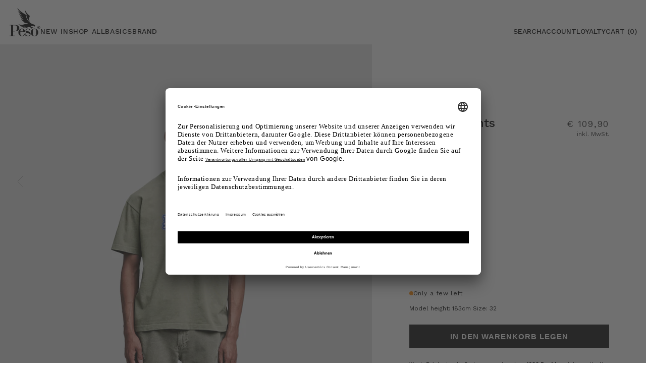

--- FILE ---
content_type: text/css
request_url: https://pesoclo.com/cdn/shop/t/141/assets/component-search-drawer.css?v=3098102303328176341716894628
body_size: -139
content:
@media screen and (max-width: 749px){.search-drawer__opener{height:16px}}.search-drawer__opener .link{height:100%;font-weight:500}.search-drawer{box-sizing:border-box;opacity:0;position:fixed;visibility:hidden;z-index:-1;margin:0 auto;top:0;left:0;overflow:auto;width:100%;background:rgba(var(--color-foreground),.2);height:100%}.search-drawer[open]{opacity:1;visibility:visible;z-index:101}.search-drawer__content{background-color:rgb(var(--color-background));overflow:auto;width:100%;height:auto;max-height:80vh;margin:0 auto;right:0;position:absolute;top:0;padding:1.6rem 2rem}@media screen and (max-width: 749px){.search-drawer__content{padding:1.6rem}}.search-drawer__content.focused{box-shadow:0 0 0 .3rem rgb(var(--color-background)),0 0 .5rem .4rem rgba(var(--color-foreground),.3),var(--popup-shadow-horizontal-offset) var(--popup-shadow-vertical-offset) var(--popup-shadow-blur-radius) rgba(var(--color-shadow),var(--popup-shadow-opacity))}.search-drawer__content:focus-visible{box-shadow:0 0 0 .3rem rgb(var(--color-background)),0 0 .5rem .4rem rgba(var(--color-foreground),.3),var(--popup-shadow-horizontal-offset) var(--popup-shadow-vertical-offset) var(--popup-shadow-blur-radius) rgba(var(--color-shadow),var(--popup-shadow-opacity))}@media screen and (min-width: 750px){.product-media-modal__dialog .global-media-settings--no-shadow{overflow:visible!important}}.search-drawer__content img{max-width:100%}@media screen and (max-width: 749px){.search-drawer__content table{display:block;max-width:fit-content;overflow-x:auto;white-space:nowrap;margin:0}.product-media-modal__dialog .global-media-settings,.product-media-modal__dialog .global-media-settings video,.product-media-modal__dialog .global-media-settings model-viewer,.product-media-modal__dialog .global-media-settings iframe,.product-media-modal__dialog .global-media-settings img{border:none;border-radius:0}}.search-drawer__opener{display:block}.search-drawer__button{font-size:1.6rem;padding-right:1.3rem;padding-left:0;min-height:4.4rem;text-underline-offset:.3rem;text-decoration-thickness:.1rem;transition:text-decoration-thickness var(--duration-short) ease}.search-drawer__button:hover{text-decoration-thickness:.2rem}.search-drawer__content-info{height:100%;position:relative}.search-drawer__content-info>*{height:auto;margin:0 auto;max-width:100%;width:100%}@media screen and (max-width: 749px){.search-drawer__content-info>*{max-height:100%}}.search-drawer__toggle{color:#111;display:flex;align-items:center;justify-content:center;cursor:pointer;position:absolute;z-index:2;top:14px;right:0;width:1.6rem;height:1.6rem}.search-drawer__toggle .icon{height:auto;margin:0}
/*# sourceMappingURL=/cdn/shop/t/141/assets/component-search-drawer.css.map?v=3098102303328176341716894628 */


--- FILE ---
content_type: text/css
request_url: https://pesoclo.com/cdn/shop/t/141/assets/section-main-product.css?v=86616949305446727361763979994
body_size: 6198
content:
.product{margin:0}.product.grid{gap:0}.product--no-media{max-width:57rem;margin:0 auto}.product__media-wrapper{padding-left:0}@media screen and (min-width: 750px){.product__column-sticky{display:block;position:sticky;top:3rem;z-index:2}.product--thumbnail .thumbnail-list{padding-right:var(--media-shadow-horizontal-offset)}.product__info-wrapper{padding:0 0 0 5rem}.product__info-wrapper--extra-padding{padding:0 0 0 8rem}.product--right .product__info-wrapper{padding:0 5rem 0 0}.product--right .product__info-wrapper--extra-padding{padding:0 8rem 0 0}.product--right .product__media-list{margin-bottom:2rem}.product__media-container .slider-buttons{display:none}}@media screen and (min-width: 990px){.product--large:not(.product--no-media) .product__media-wrapper{max-width:none;width:50%}.product--large:not(.product--no-media) .product__info-wrapper{padding:0;width:calc(35% - var(--grid-desktop-horizontal-spacing) / 2)}.product--large:not(.product--no-media).product--right .product__info-wrapper{padding:0 4rem 0 0}.product--medium:not(.product--no-media) .product__media-wrapper,.product--small:not(.product--no-media) .product__info-wrapper{max-width:55%;width:calc(55% - var(--grid-desktop-horizontal-spacing) / 2)}.product--medium:not(.product--no-media) .product__info-wrapper,.product--small:not(.product--no-media) .product__media-wrapper{max-width:45%;width:calc(45% - var(--grid-desktop-horizontal-spacing) / 2)}}.shopify-payment-button__button{font-family:inherit;min-height:4.6rem}.shopify-payment-button__button [role=button].focused,.no-js .shopify-payment-button__button [role=button]:focus{outline:.2rem solid rgba(var(--color-foreground),.5)!important;outline-offset:.3rem;box-shadow:0 0 0 .1rem rgba(var(--color-button),var(--alpha-button-border)),0 0 0 .3rem rgb(var(--color-background)),0 0 .5rem .4rem rgba(var(--color-foreground),.3)!important}.shopify-payment-button__button [role=button]:focus:not(:focus-visible){outline:0;box-shadow:none!important}.shopify-payment-button__button [role=button]:focus-visible{outline:.2rem solid rgba(var(--color-foreground),.5)!important;box-shadow:0 0 0 .1rem rgba(var(--color-button),var(--alpha-button-border)),0 0 0 .3rem rgb(var(--color-background)),0 0 .5rem .4rem rgba(var(--color-foreground),.3)!important}.shopify-payment-button__button--unbranded{background-color:rgba(var(--color-button),var(--alpha-button-background));color:rgb(var(--color-button-text));font-size:1.4rem;line-height:calc(1 + .2 / var(--font-body-scale));letter-spacing:.07rem}.shopify-payment-button__button--unbranded::selection{background-color:rgba(var(--color-button-text),.3)}.shopify-payment-button__button--unbranded:hover,.shopify-payment-button__button--unbranded:hover:not([disabled]){background-color:rgba(var(--color-button),var(--alpha-button-background))}.shopify-payment-button__more-options{margin:1.6rem 0 1rem;font-size:1.2rem;line-height:calc(1 + .5 / var(--font-body-scale));letter-spacing:.05rem;text-decoration:underline;text-underline-offset:.3rem}.shopify-payment-button__button+.shopify-payment-button__button--hidden{display:none}.product-form{display:block}.product-form__error-message-wrapper:not([hidden]){display:flex;align-items:flex-start;font-size:1.3rem;line-height:1.4;letter-spacing:.04rem;margin-bottom:1.5rem}.product-form__error-message-wrapper svg{flex-shrink:0;width:1.5rem;height:1.5rem;margin-right:.7rem;margin-top:.25rem}.product-form__input{flex:0 0 100%;padding:0;margin:0 0 1.6rem;max-width:44rem;min-width:fit-content;border:none}.product-form__input .form__label{padding-left:0}.no-js .shopify-payment-button__button [role=button]:focus+label{box-shadow:0 0 0 .3rem rgb(var(--color-background)),0 0 0 .5rem rgba(var(--color-foreground),.55)}.product-form__input .select{max-width:100%}.product-form__submit{margin-bottom:1rem}.no-js .product-form__submit.button--secondary{--color-button: inherit;--color-button-text: inherit;--alpha-button-background: 1}.product-form__submit[aria-disabled=true]+.shopify-payment-button .shopify-payment-button__button[disabled],.product-form__submit[disabled]+.shopify-payment-button .shopify-payment-button__button[disabled]{cursor:not-allowed;opacity:.5}@media screen and (forced-colors: active){.product-form__submit[aria-disabled=true]{color:Window}}.shopify-payment-button__more-options{color:rgb(var(--color-foreground))}.shopify-payment-button__button{font-size:1.5rem;letter-spacing:.1rem}.product__info-container iframe{max-width:100%}.product__info-container .product-form,.product__info-container .product__description,.product__info-container .icon-with-text{margin:2.4rem 0}.product__text{margin-bottom:0}a.product__text{display:block;text-decoration:none;color:rgba(var(--color-foreground),.75)}.product__text.caption-with-letter-spacing{text-transform:uppercase}.product__title{word-break:break-word;max-width:290px}.product__title>*{margin:0}.product__title>a{display:none}.product__title+.product__text.caption-with-letter-spacing{margin-top:-1.5rem}.product__text.caption-with-letter-spacing+.product__title{margin-top:0}.product__accordion .accordion__content{padding:0 1rem}.title-with-price{display:flex;justify-content:space-between;margin-bottom:2.2rem;gap:1rem}product-info.has-compare-at-price .title-with-price{min-height:56px;position:relative}@media screen and (max-width: 749px){product-info.has-compare-at-price .title-with-price{margin-bottom:0;min-height:52px}}.title-with-price .price__sale{display:none}.title-with-price .price--on-sale .price__sale{display:flex;flex-direction:column-reverse;text-align:right;align-items:center}.title-with-price .price--on-sale .price__sale .price-item{margin:0;letter-spacing:0}.title-with-price .price--on-sale .price__sale .price-item--regular{color:#a8a8a8;font-size:1.4rem;line-height:2rem}.main-price-wrapper{display:flex;flex-direction:column;gap:4px}product-info.has-compare-at-price .main-price-wrapper{display:flex;flex-direction:column;gap:4px;margin-top:4px}@media screen and (max-width: 749px){product-info.has-compare-at-price .main-price-wrapper{gap:2px}}.main-price-wrapper .price__container .price__sale{flex-direction:column;gap:4px}.product .price .badge{margin-bottom:.5rem}.product .price__container{margin:0}.product .price dl{margin-top:.5rem;margin-bottom:.5rem}.product .price--sold-out .price__badge-sale{display:none}.product__info-container{display:block;width:100%;margin:0 auto;max-width:43.2rem}@media screen and (min-width: 750px){.product__info-container{top:21.6rem}.product__info-container .price--on-sale .price-item--regular{font-size:1.6rem}.product__info-container>*:first-child{margin-top:0}}.size-info-guide-container{display:flex;justify-content:space-between;align-items:center}.inline-app{display:flex;align-items:center;justify-content:space-between}.inline-app #easysize_button,.inline-app .easysize_button__out_of_stock,.inline-app .easysize_button__returning{margin:0!important}.product__subheadline{display:flex;justify-content:space-between;align-items:center;margin-bottom:4px}.product__subheadline .icon{width:16px;height:16px}.product__description-title{font-weight:600}.product--no-media .product__title,.product--no-media .product__text,.product--no-media noscript .product-form__input,.product--no-media .product__tax,.product--no-media .product__sku,.product--no-media shopify-payment-terms{text-align:center}.product--no-media .product__media-wrapper,.product--no-media .product__info-wrapper{padding:0}.product__tax{margin-left:auto;text-align:right;color:#333}.product--no-media noscript .product-form__input,.product--no-media .share-button{max-width:100%}.product--no-media .product-form__quantity,.product--no-media .share-button,.product--no-media .product__view-details,.product--no-media .product__pickup-availabilities,.product--no-media .product-form{display:flex;align-items:center;justify-content:center;text-align:center}.product--no-media .product-form{flex-direction:column}.product--no-media .product-form>.form{max-width:30rem;width:100%}.product--no-media .product-form__quantity{flex-direction:column;max-width:100%}.product-form__quantity .form__label{margin-bottom:.6rem}.price-per-item__label.form__label{margin-bottom:0rem}.product-form__quantity-top .form__label{margin-bottom:1.2rem}.product-form__buttons{max-width:44rem}.product--no-media .product__info-container>modal-opener{display:block;text-align:center}.product--no-media .product-popup-modal__button{padding-right:0}.product--no-media .price{text-align:center}.product__media-list video{border-radius:calc(var(--media-radius) - var(--media-border-width))}@media screen and (max-width: 749px){.product__media-list{margin-left:-2.5rem;margin-bottom:3rem;width:calc(100% + 4rem)}.product__media-wrapper slider-component:not(.thumbnail-slider--no-slide){margin-left:-1.5rem;margin-right:-1.5rem}.slider.product__media-list::-webkit-scrollbar{height:.2rem;width:.2rem}.product__media-list::-webkit-scrollbar-thumb{background-color:rgb(var(--color-foreground))}.product__media-list::-webkit-scrollbar-track{background-color:rgba(var(--color-foreground),.2)}.product__media-list .product__media-item{width:calc(100% - 3rem - var(--grid-mobile-horizontal-spacing))}.product--mobile-columns .product__media-item{width:calc(50% - 1.5rem - var(--grid-mobile-horizontal-spacing))}}@media screen and (min-width: 750px){.product--thumbnail .product__media-list,.product--thumbnail_slider .product__media-list{padding-bottom:calc(var(--media-shadow-vertical-offset) * var(--media-shadow-visible))}.product__media-list{padding-right:calc(var(--media-shadow-horizontal-offset) * var(--media-shadow-visible))}.product--thumbnail .product__media-item:not(.is-active),.product--thumbnail_slider .product__media-item:not(.is-active){display:none}.product-media-modal__content>.product__media-item--variant.product__media-item--variant{display:none}.product-media-modal__content>.product__media-item--variant:first-child{display:block}}.product__media-item.product__media-item--variant{display:none}.product__media-item--variant:first-child{display:block}@media screen and (min-width: 750px) and (max-width: 989px){.product__media-list .product__media-item:first-child{padding-left:0}.product--thumbnail_slider .product__media-list{margin-left:0}.product__media-list .product__media-item{width:100%}}.product__media-icon .icon{width:1.2rem;height:1.4rem}.product__media-icon,.thumbnail__badge{background-color:rgb(var(--color-background));border-radius:50%;border:.1rem solid rgba(var(--color-foreground),.1);color:rgb(var(--color-foreground));display:flex;align-items:center;justify-content:center;height:3rem;width:3rem;position:absolute;left:1.2rem;top:1.2rem;z-index:1;transition:color var(--duration-short) ease,opacity var(--duration-short) ease}.product__media-video .product__media-icon{opacity:1}.product__modal-opener--image .product__media-toggle:hover{cursor:zoom-in}.product__modal-opener:hover .product__media-icon{border:.1rem solid rgba(var(--color-foreground),.1)}@media screen and (min-width: 750px){.grid__item.product__media-item--full{width:100%}.product--columns .product__media-item:not(.product__media-item--single):not(:only-child){max-width:calc(50% - var(--grid-desktop-horizontal-spacing) / 2)}.product--large.product--columns .product__media-item--full .deferred-media__poster-button{height:5rem;width:5rem}.product--medium.product--columns .product__media-item--full .deferred-media__poster-button{height:4.2rem;width:4.2rem}.product--medium.product--columns .product__media-item--full .deferred-media__poster-button .icon{width:1.8rem;height:1.8rem}.product--small.product--columns .product__media-item--full .deferred-media__poster-button{height:3.6rem;width:3.6rem}.product--small.product--columns .product__media-item--full .deferred-media__poster-button .icon{width:1.6rem;height:1.6rem}}@media screen and (min-width: 990px){.product--stacked .product__media-item{max-width:calc(50% - var(--grid-desktop-horizontal-spacing) / 2)}.product:not(.product--columns) .product__media-list .product__media-item:first-child,.product:not(.product--columns) .product__media-list .product__media-item--full{width:100%;max-width:100%}.product__modal-opener .product__media-icon{opacity:0}.product__modal-opener:hover .product__media-icon,.product__modal-opener:focus .product__media-icon{opacity:1}}.product__media-item>*{display:block;position:relative}.product__media-toggle{display:flex;border:none;background-color:transparent;color:currentColor;padding:0}.product__media-toggle:after{content:"";cursor:pointer;display:block;margin:0;padding:0;position:absolute;top:calc(var(--border-width) * -1);right:calc(var(--border-width) * -1);bottom:calc(var(--border-width) * -1);left:calc(var(--border-width) * -1);z-index:2}.product__media-toggle:focus-visible{outline:0;box-shadow:none}@media (forced-colors: active){.product__media-toggle:focus-visible,.product__media-toggle:focus-visible:after{outline:transparent solid 1px;outline-offset:2px}}.product__media-toggle.focused{outline:0;box-shadow:none}.product__media-toggle:focus-visible:after{box-shadow:0 0 0 .3rem rgb(var(--color-background)),0 0 0 .5rem rgba(var(--color-foreground),.5);border-radius:var(--media-radius)}.product__media-toggle.focused:after{box-shadow:0 0 0 .3rem rgb(var(--color-background)),0 0 0 .5rem rgba(var(--color-foreground),.5);border-radius:var(--media-radius)}.product-media-modal{background-color:rgb(var(--color-background));height:100%;position:fixed;top:0;left:0;width:100%;visibility:hidden;opacity:0;z-index:-1}.product-media-modal[open]{visibility:visible;opacity:1;z-index:101}.product-media-modal__dialog{display:flex;align-items:center;height:100vh}.product-media-modal__content{max-height:100vh;width:100%;overflow:auto}.product-media-modal__content>*:not(.active),.product__media-list .deferred-media{display:none}@media screen and (min-width: 750px){.product-media-modal__content{padding-bottom:2rem}.product-media-modal__content>*:not(.active){display:block}.product__modal-opener:not(.product__modal-opener--image){display:none}.product__media-list .deferred-media{display:block}}@media screen and (max-width: 749px){.product--thumbnail .is-active .product__modal-opener:not(.product__modal-opener--image),.product--thumbnail_slider .is-active .product__modal-opener:not(.product__modal-opener--image){display:none}.product--thumbnail .is-active .deferred-media,.product--thumbnail_slider .is-active .deferred-media{display:block;width:100%}}.product-media-modal__content>*{display:block;height:auto;margin:auto}.product-media-modal__content .media{background:none}.product-media-modal__model{width:100%}.product-media-modal__toggle{background-color:rgb(var(--color-background));border:.1rem solid rgba(var(--color-foreground),.1);border-radius:50%;color:rgba(var(--color-foreground),.55);display:flex;align-items:center;justify-content:center;cursor:pointer;right:2rem;padding:1.2rem;position:fixed;z-index:2;top:2rem;width:4rem}.product-media-modal__content .deferred-media{width:100%}@media screen and (min-width: 750px){.product-media-modal__content{padding:2rem 11rem}.product-media-modal__content>*{width:100%}.product-media-modal__content>*+*{margin-top:2rem}.product-media-modal__toggle{right:5rem;top:2.2rem}}@media screen and (min-width: 990px){.product-media-modal__content{padding:2rem 11rem}.product-media-modal__content>*+*{margin-top:1.5rem}.product-media-modal__content{padding-bottom:1.5rem}.product-media-modal__toggle{right:5rem}}.product-media-modal__toggle:hover{color:rgba(var(--color-foreground),.75)}.product-media-modal__toggle .icon{height:auto;margin:0;width:2.2rem}.product-popup-modal{box-sizing:border-box;opacity:0;position:fixed;visibility:hidden;z-index:-1;margin:0 auto;top:0;left:0;overflow:auto;width:100%;background:rgba(var(--color-foreground),.2);height:100%}.product-popup-modal[open]{opacity:1;visibility:visible;z-index:101}.product-popup-modal__content{border-radius:var(--popup-corner-radius);background-color:rgb(var(--color-background));overflow:auto;height:80%;margin:0 auto;left:50%;transform:translate(-50%);margin-top:5rem;width:92%;position:absolute;top:0;padding:0 1.5rem 0 3rem;border-color:rgba(var(--color-foreground),var(--popup-border-opacity));border-style:solid;border-width:var(--popup-border-width);box-shadow:var(--popup-shadow-horizontal-offset) var(--popup-shadow-vertical-offset) var(--popup-shadow-blur-radius) rgba(var(--color-shadow),var(--popup-shadow-opacity))}.product-popup-modal__content.focused{box-shadow:0 0 0 .3rem rgb(var(--color-background)),0 0 .5rem .4rem rgba(var(--color-foreground),.3),var(--popup-shadow-horizontal-offset) var(--popup-shadow-vertical-offset) var(--popup-shadow-blur-radius) rgba(var(--color-shadow),var(--popup-shadow-opacity))}.product-popup-modal__content:focus-visible{box-shadow:0 0 0 .3rem rgb(var(--color-background)),0 0 .5rem .4rem rgba(var(--color-foreground),.3),var(--popup-shadow-horizontal-offset) var(--popup-shadow-vertical-offset) var(--popup-shadow-blur-radius) rgba(var(--color-shadow),var(--popup-shadow-opacity))}@media screen and (min-width: 750px){.product-popup-modal__content{padding-right:1.5rem;margin-top:10rem;width:70%;padding:0 3rem}.product-media-modal__dialog .global-media-settings--no-shadow{overflow:visible!important}}.product-popup-modal__content img{max-width:100%}@media screen and (max-width: 749px){.product-popup-modal__content table{display:block;max-width:fit-content;overflow-x:auto;white-space:nowrap;margin:0}.product-media-modal__dialog .global-media-settings,.product-media-modal__dialog .global-media-settings video,.product-media-modal__dialog .global-media-settings model-viewer,.product-media-modal__dialog .global-media-settings iframe,.product-media-modal__dialog .global-media-settings img{border:none;border-radius:0}}.product-popup-modal__opener{display:inline-block}.product-popup-modal__button{font-size:1.6rem;padding-right:1.3rem;padding-left:0;min-height:4.4rem;text-underline-offset:.3rem;text-decoration-thickness:.1rem;transition:text-decoration-thickness var(--duration-short) ease}.product-popup-modal__button:hover{text-decoration-thickness:.2rem}.product-popup-modal__content-info{overflow:auto}.product-popup-modal__content-info>*{height:auto;margin:0 auto;max-width:100%;width:100%}@media screen and (max-width: 749px){.product-popup-modal__content-info>*{max-height:100%}}.product-popup-modal__toggle{background-color:rgb(var(--color-background));border:.1rem solid rgba(var(--color-foreground),.1);border-radius:50%;color:rgba(var(--color-foreground),.55);display:flex;align-items:center;justify-content:center;cursor:pointer;position:sticky;padding:1.2rem;z-index:2;top:1.5rem;width:4rem;margin:0 0 0 auto}.product-popup-modal__toggle:hover{color:rgba(var(--color-foreground),.75)}.product-popup-modal__toggle .icon{height:auto;margin:0;width:2.2rem}.product__media-list .media>*{overflow:hidden}.thumbnail-list{align-items:center;flex-wrap:nowrap;overflow-x:auto;overflow-y:hidden;margin:0!important;-ms-overflow-style:none;scrollbar-width:none;scroll-snap-type:unset!important;scroll-behavior:unset!important;scroll-padding-left:unset!important;overscroll-behavior-x:none!important}.slider--mobile.thumbnail-list:after{content:none}@media screen and (min-width: 750px){.product--stacked .thumbnail-list{display:none}.thumbnail-list{display:grid;grid-template-columns:repeat(4,1fr)}}.thumbnail-list_item--variant:not(:first-child){display:none}@media screen and (min-width: 990px){.thumbnail-list{grid-template-columns:repeat(4,1fr)}.product--medium .thumbnail-list{grid-template-columns:repeat(5,1fr)}.product--large .thumbnail-list{grid-template-columns:repeat(6,1fr)}}@media screen and (max-width: 749px){.product__media-item{display:flex;align-items:center;padding:0}.product__modal-opener{width:100%}.thumbnail-slider{display:flex;align-items:center;-webkit-overflow-scrolling:touch}.thumbnail-slider .thumbnail-list.slider{display:flex;padding:.5rem;flex:1;scroll-padding-left:.5rem}.thumbnail-list__item.slider__slide{width:25%}}@media screen and (min-width: 750px){.product--thumbnail_slider .thumbnail-slider{display:flex;align-items:center}.product__media-wrapper .slider-mobile-gutter .slider-button{display:none}.thumbnail-list.slider--tablet-up .thumbnail-list__item.slider__slide{width:calc(30% - 1.2rem)}.product--thumbnail_slider .slider-mobile-gutter .slider-button{display:flex}}@media screen and (min-width: 900px){.product--small .thumbnail-list.slider--tablet-up .thumbnail-list__item.slider__slide,.thumbnail-list.slider--tablet-up .thumbnail-list__item.slider__slide{width:calc(30% - .8rem)}}.thumbnail-slider .thumbnail-list.slider--tablet-up{display:flex;flex:1;gap:0;padding:0}@media screen and (max-width: 749px){.thumbnail-slider .thumbnail-list.slider--tablet-up li{width:9.4rem}}.thumbnail{position:absolute;top:0;left:0;display:block;height:100%;width:100%;padding:0;color:rgb(var(--color-foreground));background-color:transparent}.thumbnail.global-media-settings img{border-radius:0}.thumbnail[aria-current]{box-shadow:0 0 0 .1rem rgb(var(--color-foreground));border-color:rgb(var(--color-foreground))}.image-magnify-full-size{cursor:zoom-out;z-index:1;margin:0;border-radius:calc(var(--media-radius) - var(--media-border-width))}.image-magnify-hover{cursor:zoom-in}.product__modal-opener--image .product__media-zoom-none,.product__media-icon--none{display:none}.product__modal-opener>.loading__spinner{top:50%;left:50%;transform:translate(-50%,-50%);position:absolute;display:flex;align-items:center;height:48px;width:48px}.product__modal-opener .path{stroke:rgb(var(--color-button));opacity:.75}@media (hover: hover){.product__media-zoom-hover,.product__media-icon--hover{display:none}}@media screen and (max-width: 749px){.product__media-zoom-hover,.product__media-icon--hover{display:flex}}.js .product__media{overflow:hidden!important}.product__media{width:100%}.thumbnail[aria-current]:focus-visible{box-shadow:0 0 0 .3rem rgb(var(--color-background)),0 0 0 .5rem rgba(var(--color-foreground),.5)}.thumbnail[aria-current]:focus,.thumbnail.focused{outline:0;box-shadow:0 0 0 .3rem rgb(var(--color-background)),0 0 0 .5rem rgba(var(--color-foreground),.5)}@media (forced-colors: active){.thumbnail[aria-current]:focus,.thumbnail.focused{outline:transparent solid 1px}}.thumbnail[aria-current]:focus:not(:focus-visible){outline:0;box-shadow:0 0 0 .1rem rgb(var(--color-foreground))}.thumbnail img{object-fit:contain;width:100%;height:100%}button.thumbnail{cursor:pointer}.thumbnail__badge .icon{width:1rem;height:1rem}.thumbnail__badge .icon-3d-model{width:1.2rem;height:1.2rem}.thumbnail__badge{color:rgb(var(--color-foreground),.6);height:2rem;width:2rem;left:auto;right:calc(.4rem + var(--media-border-width));top:calc(.4rem + var(--media-border-width))}@media screen and (min-width: 750px){.product:not(.product--small) .thumbnail__badge{height:3rem;width:3rem}.product:not(.product--small) .thumbnail__badge .icon{width:1.2rem;height:1.2rem}.product:not(.product--small) .thumbnail__badge .icon-3d-model{width:1.4rem;height:1.4rem}}.thumbnail-list__item{position:relative;box-shadow:none;border:none}.thumbnail-list__item:before{content:"";display:block;padding-bottom:150%}.product:not(.featured-product) .product__view-details{display:none}.product__view-details{display:block;text-decoration:none}.product__view-details:hover{text-decoration:underline;text-underline-offset:.3rem}.product__view-details .icon{width:1.2rem;margin-left:1.2rem;flex-shrink:0}.main-product__inventory-status-wrapper{display:flex;align-items:center;margin-bottom:1.6rem}.icon-with-text{--icon-size: calc(var(--font-heading-scale) * 3rem);--icon-spacing: calc(var(--font-heading-scale) * 1rem)}.icon-with-text--horizontal{display:flex;justify-content:center;column-gap:3rem;flex-direction:row}.icon-with-text--vertical{--icon-size: calc(var(--font-heading-scale) * 2rem)}.icon-with-text .icon{fill:rgb(var(--color-foreground));height:var(--icon-size);width:var(--icon-size)}.icon-with-text--horizontal .icon,.icon-with-text--horizontal img{margin-bottom:var(--icon-spacing)}.icon-with-text--vertical .icon{min-height:var(--icon-size);min-width:var(--icon-size);margin-right:var(--icon-spacing)}.icon-with-text img{height:var(--icon-size);width:var(--icon-size);object-fit:contain}.icon-with-text--vertical img{margin-right:var(--icon-spacing)}.icon-with-text--horizontal .h4{padding-top:calc(var(--icon-size) + var(--icon-spacing));text-align:center}.icon-with-text--horizontal svg+.h4,.icon-with-text--horizontal img+.h4,.icon-with-text--horizontal.icon-with-text--text-only .h4{padding-top:0}.icon-with-text__item{display:flex;align-items:center}.icon-with-text--horizontal .icon-with-text__item{flex-direction:column;width:33%}.icon-with-text--vertical .icon-with-text__item{margin-bottom:var(--icon-size)}.product__sku.visibility-hidden:after{content:"#"}.product-media-container{--aspect-ratio: var(--preview-ratio);--ratio-percent: calc(1 / var(--aspect-ratio) * 100%);position:relative;width:100%;max-width:calc(100% - calc(var(--media-border-width) * 2));border:none}.product-media-container.constrain-height{--viewport-offset: 400px;--constrained-min-height: 300px;--constrained-height: max(var(--constrained-min-height), calc(100vh - var(--viewport-offset)));margin-right:auto;margin-left:auto}.product-media-container.constrain-height.media-fit-contain{--contained-width: calc(var(--constrained-height) * var(--aspect-ratio));width:min(var(--contained-width),100%)}.product--large .product-media-container.constrain-height.media-fit-contain{width:100%}.product-media-container .media{padding-top:var(--ratio-percent)}.product-media-container.constrain-height .media{padding-top:min(var(--constrained-height),var(--ratio-percent))}.product--large .product-media-container.constrain-height .media{padding-top:150%}@media screen and (max-width: 749px){.product-media-container.media-fit-cover{display:flex;align-self:stretch}.product-media-container.media-fit-cover .media{position:initial}}@media screen and (min-width: 750px){.product-media-container{max-width:100%}.product-media-container:not(.media-type-image){--aspect-ratio: var(--ratio)}.product-media-container.constrain-height{--viewport-offset: 170px;--constrained-min-height: 500px}.product-media-container.media-fit-cover,.product-media-container.media-fit-cover .product__modal-opener,.product-media-container.media-fit-cover .media{height:100%}.product-media-container.media-fit-cover .deferred-media__poster img{object-fit:cover;width:100%}}.product-media-container .product__modal-opener{display:block;position:relative}@media screen and (min-width: 750px){.product-media-container .product__modal-opener:not(.product__modal-opener--image){display:none}}.recipient-form{--recipient-checkbox-margin-top: .64rem;display:block;position:relative;max-width:44rem;margin-bottom:2.5rem}.recipient-form-field-label{margin:.6rem 0}.recipient-form-field-label--space-between{display:flex;justify-content:space-between}.recipient-checkbox{flex-grow:1;font-size:1.6rem;display:flex;word-break:break-word;align-items:flex-start;max-width:inherit;position:relative;cursor:pointer}.no-js .recipient-checkbox{display:none}.recipient-form>input[type=checkbox]{position:absolute;width:1.6rem;height:1.6rem;margin:var(--recipient-checkbox-margin-top) 0;top:0;left:0;z-index:-1;appearance:none;-webkit-appearance:none}.recipient-fields__field{margin:0 0 2rem}.recipient-fields .field__label{white-space:nowrap;text-overflow:ellipsis;max-width:calc(100% - 3.5rem);overflow:hidden}.recipient-checkbox>svg{margin-top:var(--recipient-checkbox-margin-top);margin-right:1.2rem;flex-shrink:0}.recipient-form .icon-checkmark{visibility:hidden;position:absolute;left:.28rem;z-index:5;top:.4rem}.recipient-form>input[type=checkbox]:checked+label .icon-checkmark{visibility:visible}.js .recipient-fields{display:none}.recipient-fields hr{margin:1.6rem auto}.recipient-form>input[type=checkbox]:checked~.recipient-fields{display:block;animation:animateMenuOpen var(--duration-default) ease}.recipient-form>input[type=checkbox]:not(:checked,:disabled)~.recipient-fields,.recipient-email-label{display:none}.js .recipient-email-label.required,.no-js .recipient-email-label.optional{display:inline}.recipient-form ul{line-height:calc(1 + .6 / var(--font-body-scale));padding-left:4.4rem;text-align:left}.recipient-form ul a{display:inline}.recipient-form .error-message:first-letter{text-transform:capitalize}@media screen and (forced-colors: active){.recipient-fields>hr{border-top:.1rem solid rgb(var(--color-background))}.recipient-checkbox>svg{background-color:inherit;border:.1rem solid rgb(var(--color-background))}.recipient-form>input[type=checkbox]:checked+label .icon-checkmark{border:none}}.product slider-component ul{height:100%;margin:0}.product slider-component .thumbnail{border:none}@media screen and (max-width: 749px){.product__media-wrapper slider-component:not(.thumbnail-slider--no-slide){margin:0 0 1.6rem}.product .thumbnail-slider{height:14rem}.slider--tablet-up{padding:0;margin-bottom:1.6rem}}.product slider-component .thumbnail[aria-current]:focus:not(:focus-visible){box-shadow:none}.product slider-component .thumbnail[aria-current]{box-shadow:none}.product .thumbnail-slider .slider-button{position:absolute;z-index:2;color:#111;display:block}.product .thumbnail-slider .slider-button--prev{left:0}.product .thumbnail-slider .slider-button--next{right:0}.size-guide{display:flex;justify-content:space-between;align-items:center}.size-guide .drawer-link{margin:0}.drawer-link{display:flex;font-weight:400;font-Size:1rem;line-height:1.4rem;margin-bottom:1.6rem}@media screen and (max-width: 749px){.drawer-link{margin-bottom:2.4rem}}.main-drawer{box-sizing:border-box;opacity:0;position:fixed;visibility:hidden;z-index:-1;margin:0 auto;top:0;left:0;overflow:auto;width:100%;background:rgba(var(--color-foreground),.2);height:100%}.main-drawer[open]{opacity:1;visibility:visible;z-index:101}.main-drawer[open] .main-drawer__content{opacity:1;transform:translate(0)}.main-drawer__content{background-color:rgb(var(--color-background));overflow:auto;width:100%;height:100%;max-width:61rem;margin:0 auto;right:0;position:absolute;top:0;padding:8rem 10.8rem;opacity:0;transform:translate(100%);transition:all .185s ease-in-out}@media screen and (min-width: 1441px){.main-drawer__content{max-width:none;width:calc(50vw - 110px)}}@media screen and (max-width: 749px){.main-drawer__content{padding:1.6rem}}.main-drawer__content.focused{box-shadow:0 0 0 .3rem rgb(var(--color-background)),0 0 .5rem .4rem rgba(var(--color-foreground),.3),var(--popup-shadow-horizontal-offset) var(--popup-shadow-vertical-offset) var(--popup-shadow-blur-radius) rgba(var(--color-shadow),var(--popup-shadow-opacity))}.main-drawer__content:focus-visible{box-shadow:0 0 0 .3rem rgb(var(--color-background)),0 0 .5rem .4rem rgba(var(--color-foreground),.3),var(--popup-shadow-horizontal-offset) var(--popup-shadow-vertical-offset) var(--popup-shadow-blur-radius) rgba(var(--color-shadow),var(--popup-shadow-opacity))}@media screen and (min-width: 750px){.product-media-modal__dialog .global-media-settings--no-shadow{overflow:visible!important}}.main-drawer__content img{max-width:100%}@media screen and (max-width: 749px){.main-drawer__content table{display:block;max-width:fit-content;overflow-x:auto;white-space:nowrap;margin:0}.product-media-modal__dialog .global-media-settings,.product-media-modal__dialog .global-media-settings video,.product-media-modal__dialog .global-media-settings model-viewer,.product-media-modal__dialog .global-media-settings iframe,.product-media-modal__dialog .global-media-settings img{border:none;border-radius:0}}.main-drawer__opener{display:block}.main-drawer__button{font-size:1.6rem;padding-right:1.3rem;padding-left:0;min-height:4.4rem;text-underline-offset:.3rem;text-decoration-thickness:.1rem;transition:text-decoration-thickness var(--duration-short) ease}.main-drawer__button:hover{text-decoration-thickness:.2rem}.main-drawer__content-info{height:100%;position:relative;overflow:auto;color:#000;font-size:1.2rem;line-height:1.6rem;font-weight:400;letter-spacing:0}.main-drawer__content-info ul{padding-left:2rem}.main-drawer__content-info h3,.main-drawer__content-info h4{font-weight:600;color:#111}.main-drawer__content-info .drawer-headline{margin-bottom:1.6rem;color:#111}.main-drawer__content-info a:empty,.main-drawer__content-info ul:empty,.main-drawer__content-info dl:empty,.main-drawer__content-info div:empty,.main-drawer__content-info section:empty,.main-drawer__content-info article:empty,.main-drawer__content-info p:empty,.main-drawer__content-info h1:empty,.main-drawer__content-info h2:empty,.main-drawer__content-info h3:empty,.main-drawer__content-info h4:empty,.main-drawer__content-info h5:empty,.main-drawer__content-info h6:empty{display:inline-block}.main-drawer__content-info>*{height:auto;margin:0 auto;max-width:100%;width:100%}@media screen and (max-width: 749px){.main-drawer__content-info>*{max-height:100%}}.main-drawer__toggle{color:#111;display:flex;align-items:center;justify-content:center;cursor:pointer;position:absolute;z-index:102;top:0;right:0;width:1.6rem;height:1.6rem}.main-drawer__toggle .icon{height:auto;margin:0;width:2.2rem}.variants-drawer{box-sizing:border-box;opacity:0;position:fixed;visibility:hidden;z-index:-1;margin:0 auto;top:0;left:0;overflow:auto;width:100%;background:rgba(var(--color-foreground),.2);height:100%}.variants-drawer[open]{opacity:1;visibility:visible;z-index:101}.variants-drawer__content{background-color:rgb(var(--color-background));overflow:auto;width:100%;height:60%;max-width:61rem;margin:0 auto;right:0;position:absolute;bottom:0;padding:8rem 10.8rem}@media screen and (max-width: 749px){.variants-drawer__content{padding:1.6rem}}.variants-drawer__content.focused{box-shadow:0 0 0 .3rem rgb(var(--color-background)),0 0 .5rem .4rem rgba(var(--color-foreground),.3),var(--popup-shadow-horizontal-offset) var(--popup-shadow-vertical-offset) var(--popup-shadow-blur-radius) rgba(var(--color-shadow),var(--popup-shadow-opacity))}.variants-drawer__content:focus-visible{box-shadow:0 0 0 .3rem rgb(var(--color-background)),0 0 .5rem .4rem rgba(var(--color-foreground),.3),var(--popup-shadow-horizontal-offset) var(--popup-shadow-vertical-offset) var(--popup-shadow-blur-radius) rgba(var(--color-shadow),var(--popup-shadow-opacity))}.variants-drawer__opener{display:block}@media screen and (min-width: 750px){.variants-drawer__opener{display:none}}.variants-drawer__button{font-size:1.6rem;padding-right:1.3rem;padding-left:0;min-height:4.4rem;text-underline-offset:.3rem;text-decoration-thickness:.1rem;transition:text-decoration-thickness var(--duration-short) ease}.variants-drawer__button:hover{text-decoration-thickness:.2rem}.variants-drawer__content-info{position:relative}.variants-drawer__content-info>*{height:auto;margin:0 auto;max-width:100%;width:100%}@media screen and (max-width: 749px){.variants-drawer__content-info>*{max-height:100%}}.variants-drawer__toggle{color:#111;display:flex;align-items:center;justify-content:center;cursor:pointer;position:absolute;z-index:2;top:0;right:0;width:1.6rem;height:1.6rem}@media screen and (max-width: 749px){.variants-drawer__toggle{display:none}}.variants-drawer__toggle .icon{height:auto;margin:0;width:2.2rem}.product-main-carousel{background:#fff}.product-main-carousel button{display:block;background-repeat:no-repeat;background-position:center}@media screen and (max-width: 749px){.product-main-carousel button{display:none}}.product-main-carousel button.next{background-image:url("data:image/svg+xml,%3Csvg width='12' height='22' viewBox='0 0 12 22' fill='none' xmlns='http://www.w3.org/2000/svg'%3E%3Cpath d='M1 21L11 11L1 1' stroke='%23111111' stroke-linejoin='round'/%3E%3C/svg%3E%0A")}.product-main-carousel button.previous{background-image:url("data:image/svg+xml,%3Csvg width='40' height='40' viewBox='0 0 40 40' fill='none' xmlns='http://www.w3.org/2000/svg'%3E%3Cpath d='M25 10L15 20L25 30' stroke='%23111111' stroke-linejoin='round'/%3E%3C/svg%3E%0A")}.product-main-carousel button svg{display:none}.product-main-carousel .flickity-button:focus{box-shadow:none}.product-main-carousel .flickity-prev-next-button{position:fixed;top:50%;transform:translateY(-50%);width:40px;height:40px;z-index:2}.product-main-carousel .flickity-prev-next-button.previous{left:20px;right:auto}.product-main-carousel .image-wrapper{width:100%;height:100%;padding-top:150%;position:relative}.product-main-carousel .image-wrapper img{position:absolute;top:0;left:0;width:100%;height:100%;object-fit:cover}.color-variants{display:flex;flex-direction:column;gap:.8rem;margin-bottom:2.4rem}.color-variants .selected-color-text{text-transform:capitalize;font-weight:500}.color-variants .variant-link-wrapper{width:2.4rem;height:2.4rem;box-sizing:border-box}.color-variants .variant-link-wrapper.is-white .color-box{border:1px solid #A8A8A8}.color-variants .variant-link-wrapper.selected{border:1px solid #111111;padding:3px}.color-variants .variant-link-wrapper.selected .color-box{width:1.6rem;height:1.6rem;border:1px solid #111111}.color-variants .colors-container{display:flex;gap:8px;flex-wrap:wrap;max-width:100%}@media screen and (max-width: 749px){.color-variants .colors-container{gap:2.4rem}}.color-box{width:2.4rem;height:2.4rem;position:relative;box-sizing:border-box}.color-box.sold-out{border:none}.color-box .x-mark{width:2.4rem;height:2.4rem;position:absolute;top:0;left:0}.selected .color-box.sold-out .x-mark{width:1.4rem;height:1.4rem;display:flex;position:absolute;top:0;left:0}.selected .color-box.sold-out .x-mark svg{width:1.4rem;height:1.4rem}.color-box .x-mark svg{width:2.4rem;height:2.4rem}.color-variants .variant-link-wrapper:not(.selected).is-white .color-box .x-mark svg{width:2.2rem;height:2.2rem}.back-in-stock-drawer .main-drawer__content-info{padding:0}#back-in-stock{display:flex;gap:16px;flex-direction:column;height:100%}@media screen and (max-width: 749px){#back-in-stock{justify-content:space-between}}#back-in-stock .back-in-stock-body{display:flex;flex-direction:column;gap:16px}#back-in-stock .back-in-stock-body>*:not(.back-in-stock-title){margin-bottom:8px}#back-in-stock .back-in-stock-body .email{height:20px;display:flex;border-bottom:1px solid black;margin-top:16px}#back-in-stock .back-in-stock-body .email.error{border-bottom:1px solid red}#back-in-stock .back-in-stock-body .email input{width:100%;padding:0}#back-in-stock .back-in-stock-body .email input::placeholder{font-size:1.2rem;font-weight:400;line-height:1.6rem;color:rgb(var(--color-foreground))}#back-in-stock .back-in-stock-body .subscribe{height:1.6rem;display:flex;align-items:center;gap:4px}@media screen and (max-width: 749px){#back-in-stock .back-in-stock-body .subscribe{margin-top:8px}}#back-in-stock .back-in-stock-body .subscribe input{margin:0;width:12px;height:12px;border:1px solid #111111;cursor:pointer;position:relative;-webkit-appearance:none;-moz-appearance:none;appearance:none}#back-in-stock .back-in-stock-body .subscribe input:checked:before{content:"";position:absolute;top:1px;left:1px;width:8px;height:8px;background-color:#111}#back-in-stock .back-in-stock-body .subscribe label{font-size:1rem;line-height:1.4rem;color:rgb(var(--color-foreground))}#back-in-stock .back-in-stock-body .privacy-policy,#back-in-stock .back-in-stock-body .privacy-policy a{color:rgb(var(--color-foreground))}#back-in-stock .back-in-stock-action{display:flex;flex-direction:column;gap:16px;position:relative}#back-in-stock .back-in-stock-action .feedback__message{position:absolute;top:calc(100% + 20px);bottom:auto;display:flex;width:100%;padding:8px;transition:opacity .3s ease-in-out;opacity:0}@media screen and (max-width: 749px){#back-in-stock .back-in-stock-action .feedback__message{bottom:calc(100% + 20px);top:auto}}#back-in-stock .back-in-stock-action .success__message{color:#2e8540;border:1px solid #2E8540}#back-in-stock .back-in-stock-action .error__message{color:red;border:1px solid #FF0000}#back-in-stock .back-in-stock-action button{width:fit-content}@media screen and (max-width: 749px){#back-in-stock .back-in-stock-action button{width:100%;height:44px;color:var(--color-primary-button-text);background-color:var(--color-primary-button);text-decoration:none}}product-info .loyalty{display:flex;margin-bottom:2rem}product-info .loyalty>*{text-transform:none}@media screen and (max-width: 749px){product-info .loyalty.h5{margin-bottom:2.2rem}}product-info .loyalty.h5 a{color:#000}product-info .loyalty .points{font-weight:700;text-decoration:none}.easysize-container:empty{display:none}.product-details-badges{width:100%;z-index:1;position:absolute;top:88px}@media screen and (max-width: 749px){.product-details-badges{top:66px}}@media screen and (max-width: 749px){.product-details-badges .product-badges{top:16px;left:16px}}@media screen and (max-width: 749px){.product-image{transition:transform .3s ease}.product-image.zoomed{cursor:zoom-out;overflow:auto}.product-image-container{overflow:auto;-webkit-overflow-scrolling:touch}.zoom-overlay{position:fixed;top:0;left:0;right:0;bottom:0;background:#fff;z-index:1000;display:none;flex-direction:column}.zoom-overlay.active{display:flex}.zoom-overlay img{max-width:none;width:100%;height:auto;margin:0;padding:0;display:block;transform-origin:center;touch-action:none;will-change:transform,width;user-select:none;-webkit-user-select:none}.zoom-content-wrapper{flex:1;position:relative;margin:60px 0 70px;width:100%;height:calc(100vh - 130px);overflow:hidden;-webkit-overflow-scrolling:touch;touch-action:none;overscroll-behavior:none;scroll-behavior:auto}.zoom-close{position:fixed;top:0;left:0;right:0;height:60px;background:#fff;z-index:1002;display:none;align-items:center;justify-content:flex-end;border:none;padding:10px 20px;border-bottom:1px solid #e5e5e5}.zoom-navigation{position:fixed;bottom:0;left:0;right:0;height:70px;z-index:1001;background:#fff;display:flex;justify-content:center;align-items:center;gap:16px;padding:15px;border-top:1px solid #e5e5e5}.zoom-nav-button{background:none;border:none;padding:10px;cursor:pointer;color:#000}.zoom-nav-button.prev{transform:rotate(90deg)}.zoom-nav-button.next{transform:rotate(-90deg)}.zoom-nav-button .icon{height:.6rem}.zoom-nav-counter{font-size:11px;color:#000}}
/*# sourceMappingURL=/cdn/shop/t/141/assets/section-main-product.css.map?v=86616949305446727361763979994 */


--- FILE ---
content_type: text/css
request_url: https://pesoclo.com/cdn/shop/t/141/assets/component-product-variant-picker.css?v=133458168166626556091729769590
body_size: 530
content:
variant-selects{display:block}variant-selects .error{color:red;margin-bottom:4px}.product--no-media .product-form__input--pill,.product--no-media .product-form__input--swatch,.product--no-media .product-form__input--dropdown{display:flex;align-items:center;justify-content:center;text-align:center}.product--no-media .product-form__input.product-form__input--pill,.product--no-media .product-form__input.product-form__input--swatch{flex-wrap:wrap;margin:0 auto 1.2rem}.product--no-media .product-form__input--dropdown{flex-direction:column;max-width:100%}:is(.product-form__input--pill,.product-form__input--swatch) .form__label{margin-bottom:.2rem}.product-form__input input[type=radio]{clip:rect(0,0,0,0);overflow:hidden;position:absolute;height:1px;width:1px}.product-form__input input[type=radio]:not(.disabled)+label>.label-unavailable{display:none}.product-form__input--dropdown{--swatch-input--size: 2rem;margin-bottom:1.6rem}.product-form__input--dropdown .dropdown-swatch+select{padding-left:calc(2.4rem + var(--swatch-input--size))}.product-form__input--dropdown .dropdown-swatch{position:absolute;left:1.6rem;top:calc(50% - var(--swatch-input--size) / 2);width:var(--swatch-input--size);height:var(--swatch-input--size);z-index:1}.product-form__input--pill{display:flex;flex-wrap:wrap;gap:1.6rem}@media screen and (max-width: 750px){.product-form__input--pill{gap:2rem}}.product-form__input--pill input[type=radio]+label{display:inline-flex;align-items:center;justify-content:center;gap:4px;height:4rem;width:fit-content;min-width:4rem;color:rgb(var(--color-foreground));padding:1.2rem 0;letter-spacing:.1rem;transition:border var(--duration-short) ease;cursor:pointer;position:relative}.product-form__input--pill input[type=radio]+label:before{content:"";position:absolute;top:calc(var(--variant-pills-border-width) * -1);right:calc(var(--variant-pills-border-width) * -1);bottom:calc(var(--variant-pills-border-width) * -1);left:calc(var(--variant-pills-border-width) * -1);z-index:-1;border-radius:var(--variant-pills-radius);box-shadow:var(--variant-pills-shadow-horizontal-offset) var(--variant-pills-shadow-vertical-offset) var(--variant-pills-shadow-blur-radius) rgba(var(--color-shadow),var(--variant-pills-shadow-opacity))}.product-form__input--pill input[type=radio]+label:hover{border-color:rgb(var(--color-foreground))}.product-form__input--pill input[type=radio]:not(:checked)+label{border-bottom:1px solid transparent}.product-form__input--pill input[type=radio]:checked+label{border-bottom:1px solid #000000}@media screen and (forced-colors: active){.product-form__input--pill input[type=radio]:checked+label{text-decoration:underline}.product-form__input--pill input[type=radio]:focus-visible+label{outline:transparent solid 1px;outline-offset:2px}}.product-form__input--pill input[type=radio]:checked+label::selection{background-color:rgba(var(--color-background),.3)}.product-form__input--pill input[type=radio]:checked:disabled+label,.product-form__input--pill input[type=radio]:checked.disabled+label{border-color:rgba(var(--color-foreground),.1)}.product-form__input--pill input[type=radio]:disabled+label,.product-form__input--pill input[type=radio].disabled+label{color:#7d7d7d;text-decoration:line-through;text-decoration-thickness:1px;pointer-events:none}.product-form__input--pill input[type=radio]:disabled+label modal-opener,.product-form__input--pill input[type=radio].disabled+label modal-opener{display:flex}.product-form__input--pill input[type=radio]:disabled+label modal-opener button,.product-form__input--pill input[type=radio].disabled+label modal-opener button{cursor:pointer;pointer-events:all;height:16px}.product-form__input--pill input[type=radio]:focus-visible+label{box-shadow:0 0 0 .3rem rgb(var(--color-background)),0 0 0 .5rem rgba(var(--color-foreground),.55)}.product-form__input--pill input[type=radio].focused+label{box-shadow:0 0 0 .3rem rgb(var(--color-background)),0 0 0 .5rem rgba(var(--color-foreground),.55)}.no-js .product-form__input--pill input[type=radio]:focus:not(:focus-visible)+label{box-shadow:none}.product-form__input--swatch{display:flex;flex-wrap:wrap}.product-form__input--swatch .swatch-input__input+.swatch-input__label{margin:.7rem 1.2rem .2rem 0}@media screen and (min-width: 750px){.product-form__input--swatch .swatch-input__input+.swatch-input__label{--swatch-input--size: 2.8rem}}.product-form__input--dropdown{display:flex;flex-wrap:wrap}.product-form__input--dropdown .select__select{height:20px;border-bottom:1px solid #000000;padding:0}.product-form__input--dropdown .icon-caret{width:8px;height:4px;right:0;bottom:0;margin:0 4px}.product-form__input--dropdown .select__select .disabled{text-decoration:line-through}.dropdown{position:relative;width:100%}.dropdown-label{display:none;margin-bottom:6px}.dropdown svg{width:10px;height:16px;margin:0 4px;color:#000}.dropdown-selected{width:100%;padding:4px 0;border-bottom:1px solid #000000;cursor:pointer;background-color:#fff;display:flex;justify-content:space-between;color:#333}@media screen and (max-width: 749px){.product-variant-picker div.dropdown-selected{display:none}}.dropdown-options{position:absolute;top:52px;left:0;right:0;border:1px solid #000000;display:none;background-color:#fff;z-index:3;max-height:31rem;overflow:auto}.dropdown-option{padding:1.2rem 1.6rem;cursor:pointer;display:flex;justify-content:space-between;color:#000}.dropdown-option modal-opener{display:flex}.dropdown-option modal-opener button{cursor:pointer;pointer-events:all;height:16px}.dropdown-option.unavailable{pointer-events:none}.dropdown-option.unavailable p{color:#7d7d7d;text-decoration:line-through}.dropdown-option.unavailable svg{cursor:pointer}.dropdown-option svg{width:16px;height:16px}.dropdown-option:hover{background-color:#f0f0f0}.product-form__input--pill input[type=radio].disabled+label modal-opener button{display:flex;align-items:center}.product-form__input--pill input[type=radio].disabled+label modal-opener button span{font-size:12px;color:#7d7d7d;font-family:var(--font-heading-family)}
/*# sourceMappingURL=/cdn/shop/t/141/assets/component-product-variant-picker.css.map?v=133458168166626556091729769590 */


--- FILE ---
content_type: text/css
request_url: https://pesoclo.com/cdn/shop/t/141/assets/section-complementary-products.css?v=18159443170419744791720706572
body_size: -425
content:
product-recommendations.related-products{display:block;padding-right:0;padding-left:0}product-recommendations.related-products .related-products__heading{margin:1.6rem 1.8rem}@media screen and (max-width: 749px){product-recommendations.related-products .related-products__heading{margin:.8rem .8rem 1.6rem}}product-recommendations.related-products .card--media .ratio:before{padding-bottom:150%}product-recommendations.related-products .card--media .ratio .card__media .media img{object-fit:cover}product-recommendations.related-products .card__information{display:flex;justify-content:space-between;align-items:flex-start;padding:1.6rem 0 0;margin:0 2rem}@media screen and (max-width: 749px){product-recommendations.related-products .card__information{flex-direction:column;align-items:flex-start;padding:.8rem 0 .4rem;margin:0 1.6rem;gap:2px}}product-recommendations.related-products .card__information .card__heading a{font-weight:500}product-recommendations.related-products .card__information .card-information{width:fit-content}@media screen and (max-width: 749px){product-recommendations.related-products .card__information .card-information .price{height:1.4rem;margin:0rem!important}}product-recommendations.related-products .price__container{font-weight:400;font-size:1.1rem;line-height:1.4rem}
/*# sourceMappingURL=/cdn/shop/t/141/assets/section-complementary-products.css.map?v=18159443170419744791720706572 */


--- FILE ---
content_type: text/css
request_url: https://pesoclo.com/cdn/shop/t/141/assets/section-related-products.css?v=5239867600671602541763979995
body_size: -539
content:
product-recommendations.related-products{display:block;padding-right:0;padding-left:0}product-recommendations.related-products .related-products__heading{margin:1.6rem 1.8rem}@media screen and (max-width: 749px){product-recommendations.related-products .related-products__heading{margin:.8rem .8rem 1.6rem}}product-recommendations.related-products .card--media .ratio:before{padding-bottom:150%}product-recommendations.related-products .card__information{display:flex;flex-direction:column;gap:4px;padding:1.6rem 0 0;margin:0 2rem}@media screen and (max-width: 749px){product-recommendations.related-products .card__information{padding:.8rem 0 .4rem;margin:0 1.6rem;gap:2px}}product-recommendations.related-products .card__information .card__heading a{font-weight:500}product-recommendations.related-products .card__information .card-information{width:fit-content}@media screen and (max-width: 749px){product-recommendations.related-products .card__information .card-information .price{height:1.4rem;margin:0rem!important}}product-recommendations.related-products .price__container{font-weight:400;font-size:1.1rem;line-height:1.4rem}product-recommendations.related-products .price__container .price-compare-at-price{font-size:1rem}
/*# sourceMappingURL=/cdn/shop/t/141/assets/section-related-products.css.map?v=5239867600671602541763979995 */


--- FILE ---
content_type: text/javascript
request_url: https://pesoclo.com/cdn/shop/t/141/assets/size-drawer.js?v=106031226850511227011763979996
body_size: 1029
content:
class SizeDrawer extends HTMLElement{constructor(){super(),this.handleOpenButtonClick=this.handleOpenButtonClick.bind(this),this.handleTableHover=this.handleTableHover.bind(this),this.handleTableLeave=this.handleTableLeave.bind(this),this.handleTableClick=this.handleTableClick.bind(this),this.initSelectedSize=this.initSelectedSize.bind(this),this.querySelector('[id^="ModalClose-"]')?.addEventListener("click",this.hide.bind(this,!1)),this.addEventListener("keyup",event=>{event.code&&event.code.toUpperCase()==="ESCAPE"&&this.hide()}),this.addEventListener("click",event=>{event.target===this&&this.hide()})}connectedCallback(){this.moved||(this.moved=!0,document.body.appendChild(this),this.openButtons=document.querySelectorAll("#open-size-drawer"),this.actionButton=this.querySelector(".size-guide--actions > button"),this.BISOpen=this.querySelector('.size-guide--actions > modal-opener[data-modal="#Drawer-BackInStock"]'),this.BISOpen&&this.BISOpen.addEventListener("click",this.hide.bind(this)),this.actionButton&&this.actionButton.addEventListener("click",async()=>{this.hide();const B_VARIANT_CLASS="b-size-popup";if(document.body.classList.contains(B_VARIANT_CLASS)){const pf=document.querySelector("product-form");pf&&(pf.dataset.skipSizeModalOnce="true")}document.querySelector(".product-form__submit")?.click()}),this.openButtons.length>0&&this.openButtons.forEach(button=>button.addEventListener("click",this.handleOpenButtonClick)),this.initTableHover(),this.initTableClick(),this.initSizeTabs())}handleOpenButtonClick(event){event.preventDefault(),this.show(event.currentTarget)}show(opener){if(this.openedBy=opener,document.body.classList.add("overflow-hidden"),this.setAttribute("open",""),trapFocus(this,this.querySelector('[role="dialog"]')),window.pauseAllMedia(),this.querySelector(".size-guide--tabs")){this.updateTableUnits("cm");const cmRadio=this.querySelector('input[name="size-tabs"][value="cm"]');cmRadio&&(cmRadio.checked=!0)}this.ensureSizeGuideInput(),this.setSizeGuideInputName("properties[_sizeguide]"),this.initSelectedSize()}hide(){document.body.classList.remove("overflow-hidden"),document.body.dispatchEvent(new CustomEvent("modalClosed")),this.removeAttribute("open"),removeTrapFocus(this.openedBy),window.pauseAllMedia(),setTimeout(()=>{this.setSizeGuideInputName("properties[_sizeguide_PDP]")},500)}ensureSizeGuideInput(){const cartForm=document.querySelector(".product-form form");if(!cartForm||cartForm.querySelector('input[name="properties[_sizeguide]"], input[name="properties[_sizeguide_PDP]"]'))return;const sizeGuideInput=document.createElement("input");sizeGuideInput.type="hidden",sizeGuideInput.name="properties[_sizeguide_PDP]",sizeGuideInput.value="true",cartForm.appendChild(sizeGuideInput)}setSizeGuideInputName(newName){const cartForm=document.querySelector(".product-form form");if(!cartForm)return;const sizeGuideInput=cartForm.querySelector('input[name="properties[_sizeguide]"], input[name="properties[_sizeguide_PDP]"]');sizeGuideInput&&(sizeGuideInput.name=newName)}initSelectedSize(){const optionNames=["Size","Gr\xF6\xDFe","Taille","Talla","Tamanho"];let selectedSize=null;for(const optionName of optionNames)if(selectedSize=document.querySelector(`variant-selects input[name="${optionName}"]:checked`),selectedSize)break;if(selectedSize){const targetCell=this.querySelector(`td[data-size="${selectedSize.value}"] + td`);targetCell&&targetCell.dispatchEvent(new Event("click",{bubbles:!0}))}}initTableHover(){this.sizeGuideTable=this.querySelector(".size-guide--table table"),this.sizeGuideTable&&(this.tableCells=this.sizeGuideTable.querySelectorAll("th, td"),this.tableCells.forEach(cell=>{cell.addEventListener("mouseenter",this.handleTableHover),cell.addEventListener("mouseleave",this.handleTableLeave)}))}cleanupTableHover(){this.tableCells&&this.tableCells.forEach(cell=>{cell.removeEventListener("mouseenter",this.handleTableHover),cell.removeEventListener("mouseleave",this.handleTableLeave)})}handleTableHover(e){const cell=e.currentTarget,table=this.sizeGuideTable;if(!table)return;const row=cell.parentElement,cellIndex=Array.from(cell.parentElement.children).indexOf(cell);cell.tagName!=="TH"&&Array.from(row.children).forEach(c=>c.classList.add("highlight")),cell.getAttribute("data-size")||Array.from(table.rows).forEach(r=>{r.children[cellIndex]&&r.children[cellIndex].classList.add("highlight")})}handleTableLeave(e){this.sizeGuideTable&&this.sizeGuideTable.querySelectorAll(".highlight").forEach(cell=>cell.classList.remove("highlight"))}initTableClick(){this.sizeGuideTable&&(this.tableTds=this.sizeGuideTable.querySelectorAll("td"),this.tableTds.forEach(td=>{td.addEventListener("click",this.handleTableClick)}))}cleanupTableClick(){this.tableTds&&this.tableTds.forEach(td=>{td.removeEventListener("click",this.handleTableClick)})}handleTableClick(e){this.tableTds.forEach(td=>td.classList.remove("selected")),e.currentTarget.classList.add("selected"),this.toggleActionButton(),this.selectVariantInputForSelectedRow(e.currentTarget)}selectVariantInputForSelectedRow(selectedTd){const row=selectedTd.closest("tr");if(!row)return;const sizeLabel=row.querySelector("td")?.textContent?.trim();if(!sizeLabel)return;const variantSelects=document.querySelector("variant-selects");if(!variantSelects)return;const optionNames=["Size","Gr\xF6\xDFe","Taille","Talla","Tamanho"];let sizeInput=null;for(const optionName of optionNames)if(sizeInput=variantSelects.querySelector(`input[name='${optionName}'][value='${CSS.escape(sizeLabel)}']`),sizeInput)break;sizeInput&&(sizeInput.checked=!0,sizeInput.dispatchEvent(new Event("change",{bubbles:!0})),this.actionButton&&this.actionButton.classList.contains("hidden")&&this.actionButton.classList.remove("hidden"),this.BISOpen&&!this.BISOpen.classList.contains("hidden")&&this.BISOpen.classList.add("hidden")),sizeInput&&sizeInput.dataset.disabled&&(this.actionButton&&!this.actionButton.classList.contains("hidden")&&this.actionButton.classList.add("hidden"),this.BISOpen&&this.BISOpen.classList.contains("hidden")&&this.BISOpen.classList.remove("hidden"))}toggleActionButton(){const hasSelected=Array.from(this.tableTds).some(td=>td.classList.contains("selected"));this.actionButton&&(this.actionButton.disabled=!hasSelected)}initSizeTabs(){this.sizeTabInputs=this.querySelectorAll('input[name="size-tabs"]'),this.sizeTabInputs.length!==0&&(this.sizeTabInputs.forEach(input=>{input.addEventListener("change",this.handleSizeTabChange.bind(this))}),this.updateTableUnits("cm"))}handleSizeTabChange(e){const unit=e.target.value;this.updateTableUnits(unit)}updateTableUnits(unit){this.querySelectorAll(".size-guide--table td > button[data-cm]").forEach(btn=>{const cmValue=btn.getAttribute("data-cm");if(cmValue){if(unit==="cm")btn.textContent=cmValue;else if(unit==="in"){const num=parseFloat(cmValue);isNaN(num)?btn.textContent=cmValue:btn.textContent=(num*.3937007874).toFixed(2)}}})}}document.addEventListener("DOMContentLoaded",()=>{customElements.define("size-drawer",SizeDrawer)});
//# sourceMappingURL=/cdn/shop/t/141/assets/size-drawer.js.map?v=106031226850511227011763979996


--- FILE ---
content_type: image/svg+xml
request_url: https://pesoclo.com/cdn/shop/files/payments-1.svg?v=1717196006&width=50
body_size: -277
content:
<svg xmlns="http://www.w3.org/2000/svg" fill="none" viewBox="0 0 50 32" height="32" width="50">
<path fill="#111111" d="M26.133 13.5115C24.1083 13.5115 22.4593 15.185 22.4593 17.2413V25H24.2923V20.9869H26.1291C28.1538 20.9869 29.797 19.2911 29.797 17.2348C29.797 15.1784 28.1576 13.5115 26.133 13.5115ZM26.133 19.0984H24.2923V17.2348C24.2923 16.1934 25.1141 15.3462 26.133 15.3462C27.1518 15.3462 27.9806 16.1934 27.9806 17.2348C27.9806 18.2762 27.1518 19.0984 26.133 19.0984Z" clip-rule="evenodd" fill-rule="evenodd"></path>
<path fill="#111111" d="M32.9013 16.3049H35.2901C36.5381 16.323 37.5589 17.3712 37.5589 18.6372C37.5589 19.9033 36.5381 20.9687 35.2901 20.9869H28.5119C29.3587 20.6328 29.7759 19.9246 30.2048 19.0984H35.2577C35.5234 19.0984 35.7395 18.9015 35.7395 18.6341C35.7395 18.3668 35.5234 18.1541 35.2577 18.1541H32.9013C31.632 18.1541 30.5993 17.1101 30.5993 15.8328C30.5993 14.5554 31.632 13.5115 32.9013 13.5115H36.5381V15.3213H32.9013C32.6357 15.3213 32.4195 15.5567 32.4195 15.824C32.4195 16.0913 32.6357 16.3049 32.9013 16.3049Z"></path>
<path fill="#111111" d="M16.6474 7C18.371 7 19.7683 8.37501 19.7683 10.0712V10.9313C19.7683 11.0417 19.6718 11.1508 19.5597 11.1508H18.4115C18.2993 11.1508 18.2083 11.0417 18.2083 10.9313V10.0712C18.2083 9.22417 17.5091 8.53506 16.6483 8.53506C15.7876 8.53506 15.0884 9.22417 15.0884 10.0712V10.9313C15.0884 11.0417 14.99 11.1508 14.8779 11.1508H13.7297C13.6175 11.1508 13.5284 11.0417 13.5284 10.9313V10.0083C13.5284 10.0061 13.5283 10.0039 13.5283 10.0018C13.5282 9.99692 13.528 9.99217 13.5286 9.98734C13.5738 8.33003 14.9524 7 16.6474 7Z"></path>
<path fill="#111111" d="M16.6563 20.9869C14.9231 20.9869 13.466 19.741 13.0718 18.1133C13.0718 18.1133 12.9578 17.5752 12.9578 17.2208C12.9578 16.8664 13.0657 16.3227 13.0657 16.3227C13.4628 14.6991 14.9181 13.49 16.6484 13.49C18.6834 13.49 20.3533 15.1589 20.3533 17.2119V18.1148H14.9466C15.2659 18.7443 15.9116 19.0984 16.6563 19.0984H21.5166L21.5233 13.7743C21.5233 12.9806 20.8796 12.3312 20.0928 12.3312H13.204C12.4172 12.3312 11.7734 12.9609 11.7734 13.7547V20.7044C11.7734 21.4981 12.4172 22.1672 13.204 22.1672H20.0928C20.7989 22.1672 21.3879 21.6558 21.5017 20.9869H16.6563Z"></path>
<path fill="#111111" d="M16.6484 15.2566C15.9066 15.2566 15.2615 15.7148 14.941 16.3049H18.3559C18.0353 15.7148 17.3903 15.2566 16.6484 15.2566Z"></path>
</svg>
